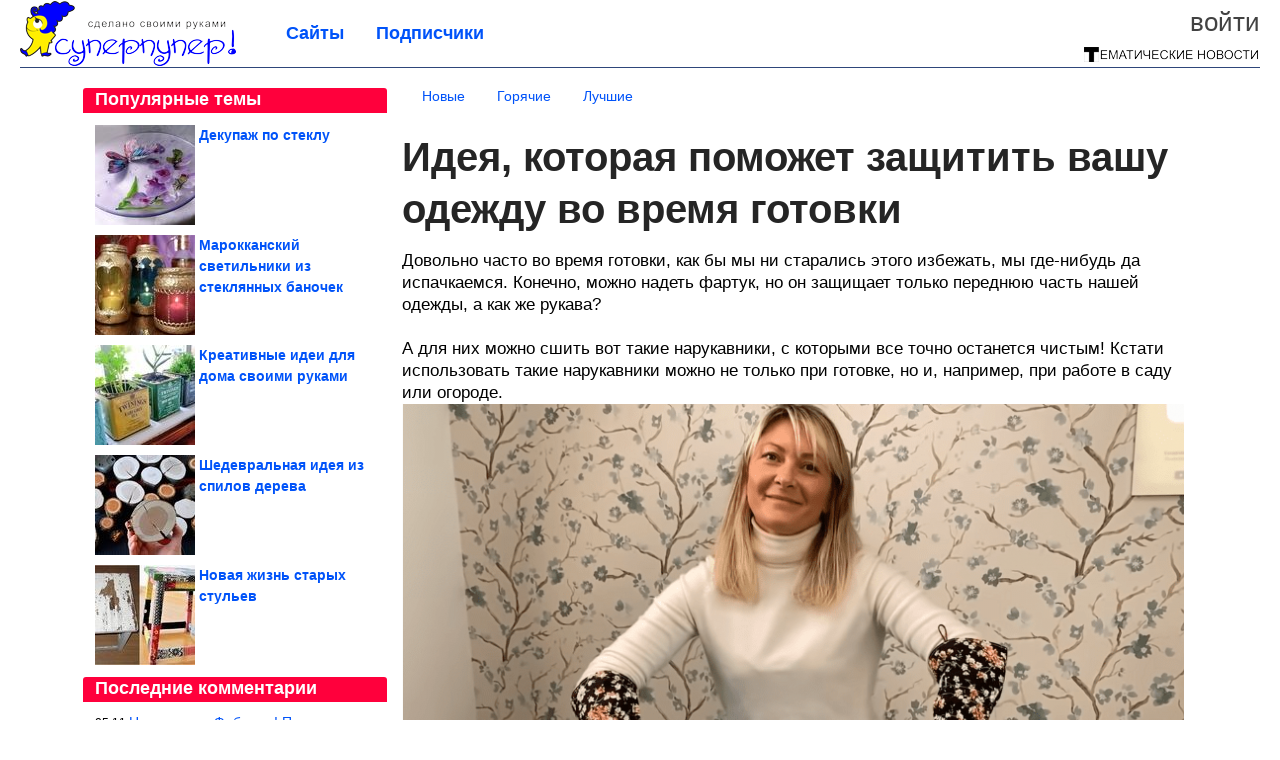

--- FILE ---
content_type: text/html; charset=utf-8
request_url: https://ya-superpuper.com/2022/02/ideya-kotoraya-pomozhet-zaschitit-vashu-odezhdu-vo-vremya-gotovki.html
body_size: 17220
content:
<!DOCTYPE html>


<!--[if lt IE 7]> <html class="no-js ie6 oldie" lang="ru"> <![endif]-->
<!--[if IE 7]>    <html class="no-js ie7 oldie" lang="ru"> <![endif]-->
<!--[if IE 8]>    <html class="no-js ie8 oldie" lang="ru"> <![endif]-->
<!--[if gt IE 8]><!--> <html lang = "ru_RU" attr-tzo-hours = "3" attr-tzo-name = "Europe/Moscow" class = "no-js"> <!--<![endif]-->

<head prefix="og: http://ogp.me/ns# fb: http://ogp.me/ns/fb# article: http://ogp.me/ns/article#">
	

	<link rel = "icon" type = "image/x-icon" href = "https://ya-superpuper.com/templates/skin/justsimple/images/favicon.ico"/>
 

	<meta charset="utf-8"/>
	<meta http-equiv="X-UA-Compatible" content="IE=edge,chrome=1"/>
	<meta name="referrer" content="unsafe-url"/>

	<!-- Yandex.RTB -->
<script>window.yaContextCb=window.yaContextCb||[]</script>
<script src="https://yandex.ru/ads/system/context.js" async></script>


    <title>Идея, которая поможет защитить вашу одежду во время готовки / Я - суперпупер</title>

                    <link rel="image_src" href="https://image7.thematicnews.com/uploads/topics/preview/00/19/97/80/7f2dba6a0f.jpg"/>
        <meta property="og:image" content="https://image7.thematicnews.com/uploads/topics/preview/00/19/97/80/7f2dba6a0f.jpg"/>
                        <meta property="og:url" content="https://ya-superpuper.com/2022/02/ideya-kotoraya-pomozhet-zaschitit-vashu-odezhdu-vo-vremya-gotovki.html"/>
        
        <meta property="og:title" content="Идея, которая поможет защитить вашу одежду во время готовки"/>
        <meta name = "mrc__share_title" content="Идея, которая поможет защитить вашу одежду во время готовки"/>

                <meta property="og:description" content="Довольно часто во время готовки, как бы мы ни старались этого избежать, мы где-нибудь да испачкаемся. Конечно, можно надеть фартук, но он защищает только переднюю часть нашей одежды, а как же рукава?"/>
        <meta name = "mrc__share_description" content="Довольно часто во время готовки, как бы мы ни старались этого избежать, мы где-нибудь да испачкаемся. Конечно, можно надеть фартук, но он защищает только переднюю часть нашей одежды, а как же рукава?"/>
            
    	<meta property = "og:site_name" content = "Я - суперпупер" />
    
	<meta name="description" content="Довольно часто во время готовки, как бы мы ни старались этого избежать, мы где-нибудь да испачкаемся. Конечно, можно надеть фартук,">
	<meta name="keywords" content="Одежда,защита,советы">

	<link rel='stylesheet' type='text/css' href='https://ya-superpuper.com/templates/cache/justsimple/b1ff90e93d68dda5e427ec3730725dd03ea6f8c2_v5.css' />


	

			<link rel="alternate" type="application/rss+xml" href="https://ya-superpuper.com/rss/comments/199780/" title="Идея, которая поможет защитить вашу одежду во время готовки">
	
	    	    <link rel="amphtml" href="https://ya-superpuper.com/2022/02/ideya-kotoraya-pomozhet-zaschitit-vashu-odezhdu-vo-vremya-gotovki.amp">
    

	
	<script type = "text/javascript" src = "https://ya-superpuper.com/templates/skin/justsimple/js/ads.js"></script>
	<script type="text/javascript">
		var RECAPTCHA_SITE_KEY		= '6Ldiou4UAAAAAHM8lHrTI64pEhIvF_ACHVouE_t1';
		var DIR_WEB_ROOT 			= 'https://ya-superpuper.com';
		var DIR_WEB_HOST			= 'ya-superpuper.com';
		var DIR_STATIC_SKIN 		= 'https://ya-superpuper.com/templates/skin/justsimple';
		var DIR_ROOT_ENGINE_LIB 	= 'https://ya-superpuper.com/engine/lib';
		var LIVESTREET_SECURITY_KEY = '39e204ac657e59964ac83e7d6dc70499';
		var SESSION_ID				= 'edeafb60f8df75eb5c84e0b21b41fe04';
		var BLOG_USE_TINYMCE		= '1';

		var TINYMCE_LANG = 'en';
					TINYMCE_LANG = 'ru';
		
		var aRouter = new Array();
					aRouter['error'] = 'https://ya-superpuper.com/error/';
					aRouter['ab'] = 'https://ya-superpuper.com/ab/';
					aRouter['counter'] = 'https://ya-superpuper.com/counter/';
					aRouter['registration'] = 'https://ya-superpuper.com/registration/';
					aRouter['profile'] = 'https://ya-superpuper.com/profile/';
					aRouter['my'] = 'https://ya-superpuper.com/my/';
					aRouter['blog'] = 'https://ya-superpuper.com/blog/';
					aRouter['personal_blog'] = 'https://ya-superpuper.com/personal_blog/';
					aRouter['index'] = 'https://ya-superpuper.com/index/';
					aRouter['topic'] = 'https://ya-superpuper.com/topic/';
					aRouter['login'] = 'https://ya-superpuper.com/login/';
					aRouter['people'] = 'https://ya-superpuper.com/people/';
					aRouter['settings'] = 'https://ya-superpuper.com/settings/';
					aRouter['tag'] = 'https://ya-superpuper.com/tag/';
					aRouter['talk'] = 'https://ya-superpuper.com/talk/';
					aRouter['comments'] = 'https://ya-superpuper.com/comments/';
					aRouter['rss'] = 'https://ya-superpuper.com/rss/';
					aRouter['link'] = 'https://ya-superpuper.com/link/';
					aRouter['question'] = 'https://ya-superpuper.com/question/';
					aRouter['blogs'] = 'https://ya-superpuper.com/blogs/';
					aRouter['search'] = 'https://ya-superpuper.com/search/';
					aRouter['admin'] = 'https://ya-superpuper.com/admin/';
					aRouter['ajax'] = 'https://ya-superpuper.com/ajax/';
					aRouter['feed'] = 'https://ya-superpuper.com/feed/';
					aRouter['stream'] = 'https://ya-superpuper.com/stream/';
					aRouter['photoset'] = 'https://ya-superpuper.com/photoset/';
					aRouter['subscribe'] = 'https://ya-superpuper.com/subscribe/';
					aRouter['agreement'] = 'https://ya-superpuper.com/agreement/';
					aRouter['extra'] = 'https://ya-superpuper.com/extra/';
					aRouter['service'] = 'https://ya-superpuper.com/service/';
					aRouter['contest'] = 'https://ya-superpuper.com/contest/';
					aRouter['feedback'] = 'https://ya-superpuper.com/feedback/';
					aRouter['protect-area'] = 'https://ya-superpuper.com/protect-area/';
					aRouter['landing'] = 'https://ya-superpuper.com/landing/';
					aRouter['best'] = 'https://ya-superpuper.com/best/';
					aRouter['rapi'] = 'https://ya-superpuper.com/rapi/';
					aRouter['language'] = 'https://ya-superpuper.com/language/';
					aRouter['less'] = 'https://ya-superpuper.com/less/';
					aRouter['mainpreview'] = 'https://ya-superpuper.com/mainpreview/';
					aRouter['page'] = 'https://ya-superpuper.com/page/';
					aRouter['pre-moderation'] = 'https://ya-superpuper.com/pre-moderation/';
					aRouter['sitemap'] = 'https://ya-superpuper.com/sitemap/';
					aRouter['user_import'] = 'https://ya-superpuper.com/user_import/';
			</script>

	<script type='text/javascript' src='https://ya-superpuper.com/templates/cache/justsimple/f432345be709d13a8dabfd151ecf9f15f1135481_v5.js'></script>
<!--[if lt IE 9]><script type='text/javascript' src='https://ya-superpuper.com/engine/lib/external/html5shiv.js'></script><![endif]-->
<script type='text/javascript' src='//auth.thematicnews.com/1.js'></script>


    <script type="text/javascript">
		var tinyMCE = false;
		ls.lang.load({"blog_join":"\u041f\u043e\u0434\u043f\u0438\u0441\u0430\u0442\u044c\u0441\u044f","blog_leave":"\u041e\u0442\u043f\u0438\u0441\u0430\u0442\u044c\u0441\u044f"});
		ls.registry.set('comment_max_tree',5);
		ls.registry.set('block_stream_show_tip',true);
	</script>

	<style>
	html a { text-decoration: none !important; color: #0053f9; }
	html a:hover { text-decoration: underline !important; }
	html a:hover span { text-decoration: none !important; }
	html a.nodec:hover { text-decoration: none !important; }

	section.block block-type-topic-tizer div.block-content span { color: #0053f9; }
	section.block block-type-topic-tizer div.block-content span:hover { text-decoration: underline; }

	.topic-full-content iframe { clear: both; display: block; }
	.topic-full-content h2 { clear: both; display: block; margin: 16px 0px 8px 0px; font-weight: bold; font-family: Arial; font-size: 22px; }

		div.share-top {
			margin: 0px 0px 20px 0px;
		}

		div.share-top a {
			display: block;
			width: 30%;
			height: 50px;
			background-color: #f9f9f9;

			border-radius: 5px;
			box-shadow: 0 0 3px rgba(0,0,0,0.5);

			float: left;
		}

		div.share-top a:hover {
			box-shadow: 0 0 3px rgba(255,220,128,0.75);
		}

		div.share-top a {
			width: 154px;
			height: 40px;

			margin: 0px auto;

			display: block;

			background-image: URL(https://ya-superpuper.com/templates/skin/justsimple/images_general/share-top-sprite.png);
			background-repeat: no-repeat;
			background-color: white;

			margin-right: 5px;
		}

		div.share-top a:last-child {
			margin-right: 0px;
		}


		div.share-top a.share-fb { background-position: 0px 0px; width: 305px; }
		div.share-top a.share-ok { background-position: -461px 0px; }
		div.share-top a.share-vk { background-position: -615px 0px; }
		div.share-top a.share-mm { background-position: -307px 0px; }

		body.act-blogs #wrapper.no-sidebar { margin: 0px; }
		body.act-blogs #wrapper.no-sidebar div.content { }
</style>


    		<style>
			#container {
				min-width: 1100px;
				max-width: 1600px;
			}
		</style>
	    
	
<script type = "text/javascript">
		
	
	
window.isMobile = 0;
window.isSecr = 0;

if ( ( !( 'myad' in window ) || window.isSecr ) && window.jQuery ) {
	if ( !window.isMobile ) {
		if ( Math.random ( ) >= 1.1 && !window.isSecr ) {
			document.write ( '<sc' + 'ript type = "text/javas' + 'cript" src = "' + DIR_STATIC_SKIN + '/js/game.js"></sc' + 'ript>' );
		} else {
			window.myad = true;

			$( document ).ready ( function ( ) {
				var group = [ ];

				$( 'section.block.block-type-topic-best-bottom div.block-content>div' ).each ( function ( ) {
					if ( $( this ).hasClass ( 'clear' ) ) {
						group [ group.length ] = [ $( this ) ];
					} else {
						if ( group.length ) group [ group.length - 1 ].push ( $( this ) );
					}
				} );

				if ( group.length && group [ 0 ].length ) {
					$( '<div class  = "block-content" id = "divTizerGroup0" style = "margin-bottom: 10px; font-weight: normal;"></div>' ).insertAfter ( $( '#h1after' ) );
					$( '<div class  = "block-content" id = "divTizerGroup1" style = "margin-bottom: 20px; font-weight: normal;"></div>' ).insertAfter ( $( 'div.topic-content.text:eq(0)' ) );

					$( [ 0, 1 ] ).each ( function ( ) {
						for ( var j = 0; j < group [ this ].length; j ++ ) group [ this ] [ j ].appendTo ( $( '#divTizerGroup' + this ) );
						$( '<div class = "clear" style = "clear: both;"></div>' ).appendTo ( $( '#divTizerGroup' + this ) );
					} );
					$( '#divTizerGroup0 a' ).css ( { fontWeight: 'bold' } );
					$( '#divTizerGroup1 a' ).css ( { fontWeight: 'bold' } );
				}
			} );
		}
		$( document ).ready ( function ( ) {
			$( '#yandex_ad_top,section.block-type-ads,#google580_400' ).remove ( );
		} );
	} else {
		$( document ).ready ( function ( ) {
			var group = [ ];

			$( 'section.block.block-type-topic-best-bottom div.block-content>div.item' ).each ( function ( index ) {
				if ( index < 3 ) {
					if ( group.length < 1 ) group [ 0 ] = [ ];

					group [ 0 ].push ( $( this ) );
				}
			} );

			if ( group.length && group [ 0 ].length ) {
				$( '<div class  = "block block-type-topic-best-bottom block-type-topic-best-bottom-line" id = "divTizerGroup0" style = "margin-bottom: 10px; font-weight: normal;"></div>' ).insertBefore ( $( 'div.topic-title:eq(0)' ) );

				$( [ 0 ] ).each ( function ( index ) {
					for ( var j = 0; j < group [ this ].length; j ++ ) group [ this ] [ j ].clone ( ).addClass ( 'clid' + j ).appendTo ( $( '#divTizerGroup' + this ) );
					$( '<div class = "clear" style = "clear: both;"></div>' ).appendTo ( $( '#divTizerGroup' + this ) );
				} );
			}
		} );
	}
}

</script>

<meta property="fb:app_id" content="1431824573777709" />
<meta name="p:domain_verify" content="b8733bd841658c4bbc7ecdf97d146a82" />
	<script type="text/javascript">
    
    $(document).ready(function() {
        var e = $("#g25fa");
        var h = parseInt ( e.height ( ) );
        var fh = parseInt ( $( '#footer' ).height ( ) ) + 10;
        var offset = $(e).offset();

        if ( !offset || typeof ( offset.top ) == 'undefined' ) return;

        $(window).scroll(function() {
            if ($(document).height() >= 480 && $(window).width() > 320) {
                if ($(window).scrollTop() > $(document).height() - h - fh ) {
                    $(e).css({'position': 'absolute', 'top': $(document).height() - ( h + fh ) + "px"});
                } else if ($(window).scrollTop() > offset.top) {
                    $(e).css({'position': 'fixed', 'top': '10px'});
                } else {
                    $(e).css({'position': 'relative', 'top': 'auto'});
                }
            }
        });
    });
    
</script>

	<script type="text/javascript">
	var LS_ROUTER_ACTION = 'blog';
	var LS_ROUTER_EVENT = 'super';
</script>

</head>
        <script type="text/javascript" src="//vk.com/js/api/openapi.js?88"></script>
    <script type="text/javascript">
        VK.init({apiId: 3545178, onlyWidgets: true});
    </script>

	
	




<body class="act-blog  ls-user-role-guest ls-user-role-not-admin width-fluid">
	    	
<!-- Yandex.Metrika counter -->
<script type="text/javascript">
(function (d, w, c) {
    (w[c] = w[c] || []).push(function() {
        try {
            w.yaCounter27796425 = new Ya.Metrika({id:27796425,
                    webvisor:true,
                    clickmap:true,
                    trackLinks:true,
                    accurateTrackBounce:true});
        } catch(e) { }
    });

    var n = d.getElementsByTagName("script")[0],
        s = d.createElement("script"),
        f = function () { n.parentNode.insertBefore(s, n); };
    s.type = "text/javascript";
    s.async = true;
    s.src = (d.location.protocol == "https:" ? "https:" : "http:") + "//mc.yandex.ru/metrika/watch.js";

    if (w.opera == "[object Opera]") {
        d.addEventListener("DOMContentLoaded", f, false);
    } else { f(); }
})(document, window, "yandex_metrika_callbacks");
</script>
<noscript><div><img src="//mc.yandex.ru/watch/27796425" style="position:absolute; left:-9999px;" alt="" /></div></noscript>
<!-- /Yandex.Metrika counter -->




<script type = "text/javascript">
if ( !( 'myad' in window ) ) {
	var ifr = document.createElement ( 'iframe' );

	ifr.setAttribute ( 'src', '/ba.html' );
	ifr.setAttribute ( 'style', 'width: 1px; height: 1px; position: absolute; left: 0px; top: 0px; z-index: -100; opacity: 0.05;' );

//	document.body.appendChild ( ifr );
}
</script>


		
	

<style>

#ts_panel { z-index: 9990; position: fixed; background-color: RGBA(250,250,252,0.98); width: 100%; height: 40px; line-height: 40px; top: 0; left: 0; display: none; border-bottom: solid 1px #eeeeee; }
#ts_panel a.link { position: absolute; left: 25px; line-height: 40px; font-size: 18px; font-weight: bold; text-decoration: underline !important; color: blue; }
#ts_panel a.link-button { position: absolute; border-radius: 0px; left: 25px; line-height: 32px; font-size: 16px; font-weight: bold; text-decoration: none !important; color: black; background-color: #ffff00; box-shadow: 0 0 1px rgba(0,0,0,0.75); padding: 0px 15px; margin-top: 4px; }

#ts_panel { padding: 0px; }
#ts_panel a.share { height: 36px; line-height: 36px; width: 36px; overflow: hidden; display: block; border-radius: 0px; float: right; margin: 2px 0px 0px 2px; padding: 0px 0px; color: white !important; text-decoration: none !important;  box-shadow: 0 0 3px rgba(0,0,0,0.5);}
#ts_panel a.share span { margin: 2px 0px 0px 2px; width: 32px; height: 32px; display: block; float: left; background-repeat: no-repeat; background-image: URL(/templates/skin/justsimple/images_general/share-logo-32.png); }
#ts_panel a.share:hover { box-shadow: 0px 0px 1px rgba(128,128,128,0.55); }
#ts_panel a.share { margin-right: 5px; cursor: pointer; }
#ts_panel a.share.share-fb { background-color: #305891; }
#ts_panel a.share.share-fb span { background-position: 0px 0px; }
#ts_panel a.share.share-ok { background-color: #ff8e1f; }
#ts_panel a.share.share-ok span { background-position: -32px 0px; }
#ts_panel a.share.share-vk { background-color: #4d75a3; }
#ts_panel a.share.share-vk span { background-position: -64px 0px; }
#ts_panel a.share.share-mm { background-color: #165597; }
#ts_panel a.share.share-mm span { background-position: -96px 0px; }
#ts_panel a.share.share-em { background-color: #FF9D00; }
#ts_panel a.share.share-em span { background-position: -128px 0px; }
#ts_panel a.share.share-pi { background-color: #d02a2d; width: auto !important; padding-right: 10px; }
#ts_panel a.share.share-pi span { background-position: -160px 0px; }
#ts_panel a.share.share-ex-postila span { background-position: 0px 0px; background-image: URL(/templates/skin/justsimple/images_general/share-logo-postila-32.png); }
#ts_panel a.share.share-ex-postila { background-color: #C00111; }
#ts_panel a.share.share-ex-next { background-color: #ffff00; color: black !important; width: auto !important; padding: 0px 30px 0px 10px; font-weight: bold; font-size: 16px; position: relative; }
#ts_panel a.share.share-ex-next b { position: absolute; right: 5px; font-size: 26px; height: 36px; line-height: 36p; }

@keyframes animIcoPromo {
	10% { transform: rotate(10deg) scale(1.05); }
	30% { transform: rotate(20deg) scale(0.95); }
	50% { transform: rotate(17deg); }
	50% { transform: rotate(21deg) scale(1.1); }
	95% { transform: rotate(0deg) scale(1.0); }
}

</style>

<script>

var P_TS = { };

P_TS.show = function ( e ) {
	var s = this;
	var o = jQuery ( '#ts_panel' );

	if ( o.length < 1 ) {
		o = $( '<div id = "ts_panel"></div>' ).addClass ( 'hide' ).appendTo ( document.body );

		
		if ( $( '#aHrefPrev' ).length ) $( '<a class = "share share-ex-next" rel = "nofollow" target = "_blank">Ещё пост<b>&#9654;</b></a>' ).attr ( 'href', $( '#aHrefPrev' ).attr ( 'href' ) ).appendTo ( o );
//		//		$( '<a href = "http://vkontakte.ru/share.php?url=https%3A%2F%2Fya-superpuper.com%2F2022%2F02%2Fideya-kotoraya-pomozhet-zaschitit-vashu-odezhdu-vo-vremya-gotovki.html&title=%D0%98%D0%B4%D0%B5%D1%8F%2C%20%D0%BA%D0%BE%D1%82%D0%BE%D1%80%D0%B0%D1%8F%20%D0%BF%D0%BE%D0%BC%D0%BE%D0%B6%D0%B5%D1%82%20%D0%B7%D0%B0%D1%89%D0%B8%D1%82%D0%B8%D1%82%D1%8C%20%D0%B2%D0%B0%D1%88%D1%83%20%D0%BE%D0%B4%D0%B5%D0%B6%D0%B4%D1%83%20%D0%B2%D0%BE%20%D0%B2%D1%80%D0%B5%D0%BC%D1%8F%20%D0%B3%D0%BE%D1%82%D0%BE%D0%B2%D0%BA%D0%B8&description=}&image=https%3A%2F%2Fimage7.thematicnews.com%2Fuploads%2Ftopics%2Fpreview%2F00%2F19%2F97%2F80%2F7f2dba6a0f.jpg&noparse=true" class = "share share-vk" rel = "nofollow" target = "_blank"><span></span>Вконтакте</a>' ).appendTo ( o );
		$( '<a href = "http://connect.ok.ru/dk?cmd=WidgetSharePreview&st.cmd=WidgetSharePreview&st.hosterId=47126&st._aid=ExternalShareWidget_SharePreview&st.shareUrl=https%3A%2F%2Fya-superpuper.com%2F2022%2F02%2Fideya-kotoraya-pomozhet-zaschitit-vashu-odezhdu-vo-vremya-gotovki.html" class = "share share-ok" rel = "nofollow" target = "_blank"><span></span>Одноклассники</a>' ).appendTo ( o );
//		$( '<a href = "http://www.facebook.com/share.php?u=https%3A%2F%2Fya-superpuper.com%2F2022%2F02%2Fideya-kotoraya-pomozhet-zaschitit-vashu-odezhdu-vo-vremya-gotovki.html&title=%D0%98%D0%B4%D0%B5%D1%8F%2C%20%D0%BA%D0%BE%D1%82%D0%BE%D1%80%D0%B0%D1%8F%20%D0%BF%D0%BE%D0%BC%D0%BE%D0%B6%D0%B5%D1%82%20%D0%B7%D0%B0%D1%89%D0%B8%D1%82%D0%B8%D1%82%D1%8C%20%D0%B2%D0%B0%D1%88%D1%83%20%D0%BE%D0%B4%D0%B5%D0%B6%D0%B4%D1%83%20%D0%B2%D0%BE%20%D0%B2%D1%80%D0%B5%D0%BC%D1%8F%20%D0%B3%D0%BE%D1%82%D0%BE%D0%B2%D0%BA%D0%B8" class = "share share-fb" rel = "nofollow" target = "_blank"><span></span>Поделиться</a>' ).appendTo ( o );
//		$( '<a class = "share share-pi" rel = "nofollow"><span></span>Сохранить</a>' ).click ( function ( ) { document.querySelector ( '.social-pinterest' ).click ( ); } ).appendTo ( o );
		if ( $( 'li.a-feed' ).length || 0 ) {
			var textR = Array.from ( $( 'li.a-feed' ).text ( ).matchAll ( /([а-я]+)\s*(\+\d+)/gi ) );
			var textH = $( '<a href = "/feed/" class = "link-button"></a>' );

			if ( textR.length ) {
				textH.text ( textR [ 0 ] [ 1 ] );
				if ( textR [ 0 ].length > 2 ) {
					$( '<sup></sup>' ).text ( textR [ 0 ] [ 2 ] ).css ( { color: 'red', marginLeft: '3px' } ).appendTo ( textH );
				}
			}

			textH.appendTo ( o );
		} else {
			$( '<a href = "https://ya-superpuper.com/registration/" class = "link-button" onclick = "$( \'.js-registration-form-show\' ).click ( ); return false;">Подписаться</a>' ).appendTo ( o );
		}

		$( '#ts_panel a.share' ).each ( function ( n, e ) {
			if ( !n ) $( this ).css ( { marginRight: 25 } );
			if ( $( this ).hasClass ( 'share-ex-postila' ) ) return true;
			if ( $( this ).hasClass ( 'share-ex-next' ) ) return true;
			if ( $( this ).hasClass ( 'share-pi' ) ) return true;

			$( this ).click ( function ( ) {
				window.open ( $( this ).attr ( 'href' ), '', 'toolbar=0,status=0,width=626,height=436,top='+((screen.height-470)/2)+',left='+((screen.width-860)/2) );

				return false;
			} );
		} );
	}

	o.fadeIn ( 200, function ( ) {
	} );

	if ( !document.getElementById ( 'icoPromo' ) ) {
		$( '<img>' ).attr ( 'src', '/templates/skin/justsimple/images_general/ico-promo-ny.png' ).click ( function ( ) { $( '#ts_panel a.link-button:eq(0)' ) [ 0 ].click ( ); } ).css ( { width: '36px', height: '36px', float: 'left' } ).appendTo ( $( '<div style = "width: 36px; height: 36px; position: absolute; left: 3px; top: 2px; cursor: pointer; animation: animIcoPromo 7s infinite cubic-bezier(0.4, 0, 1, 1);" id = "icoPromo"></div>' ).appendTo ( '#ts_panel' ) );
	}
}

P_TS.hide = function ( e ) {
	var s = this;
	var o = jQuery ( '#ts_panel' );

	o.fadeOut ( 200, function ( ) {
	} );
}

</script>


<button class = "social-pinterest" style = "display: none;" data-media = "https://image7.thematicnews.com/uploads/topics/preview/00/19/97/80/7f2dba6a0f.jpg" data-description = "Идея, которая поможет защитить вашу одежду во время готовки"></button>
<script async defer src = "//assets.pinterest.com/js/pinit.js"></script>
<script type = "text/javascript">
pinOneButton = document.querySelector ( '.social-pinterest' ).addEventListener ( 'click', function ( e ) {
	PinUtils.pinOne ( { media: e.target.getAttribute ( 'data-media' ), description: e.target.getAttribute ( 'data-description' ) } );
} );
</script>




<script type = "text/javascript">

jQuery ( document ).ready ( function ( ) {
	jQuery ( window ).scroll ( function ( ) {
		var sy = jQuery ( document ).scrollTop ( );
		var hy = jQuery ( document ).height ( );

		if ( sy > 67 ) {
			P_TS.show ( );
		} else if ( sy < 67 ) {
			P_TS.hide ( );
		}
	} );
} );

</script>





				<div class="modal modal-login" id="window_login_form">
		<header class="modal-header">
			<a href="#" class="close jqmClose"></a>
		</header>
		
		<script type="text/javascript">
			jQuery(function($){
				$('#popup-login-form').bind('submit',function(){
					ls.user.login('popup-login-form');
					return false;
				});
				$('#popup-login-form-submit').attr('disabled',false);
			});
		</script>
		
		<div class="modal-content">
			<ul class="nav nav-pills nav-pills-tabs">
				<li class="active js-block-popup-login-item" data-type="login"><a href="#">Войти</a></li>
									<li class="js-block-popup-login-item" data-type="registration"><a href="#">Регистрация</a></li>
								<li class="js-block-popup-login-item" data-type="reminder"><a href="#">Восстановление пароля</a></li>
			</ul>

			<div style = "height: 20px; min-height: 20px; clear: both;"></div>
			
			<div class="tab-content js-block-popup-login-content" data-type="login">
				
                <form action="https://ya-superpuper.com/login/" method="post" id="popup-login-form">
					

					<p><input type="text" name="login" id="popup-login" placeholder="Логин или эл. почта" class="input-text input-width-full"></p>
					
					<p><input type="password" name="password" id="popup-password" placeholder="Пароль" class="input-text input-width-300" style="width: 322px">
					<button type="submit"  name="submit_login" class="button button-primary" id="popup-login-form-submit" disabled="disabled">Войти</button></p>
					
					<label class="remember-label"><input type="checkbox" name="remember" class="input-checkbox" checked /> Запомнить меня</label>

					<small class="validate-error-hide validate-error-login"></small>
					

					<input type="hidden" name="return-path" value="https://ya-superpuper.com/2022/02/ideya-kotoraya-pomozhet-zaschitit-vashu-odezhdu-vo-vremya-gotovki.html">
				</form>
				
			</div>


						<div data-type="registration" class="tab-content js-block-popup-login-content" style="display:none;">
                
                
				<script type="text/javascript">
                    jQuery(document).ready(function($){
						$('#popup-registration-form').find('input.js-ajax-validate').blur(function(e){
							var aParams={ };
							if ($(e.target).attr('name')=='password_confirm') {
								aParams['password']=$('#popup-registration-user-password').val();
							}
							if ($(e.target).attr('name')=='password') {
								aParams['password']=$('#popup-registration-user-password').val();
								if ($('#popup-registration-user-password-confirm').val()) {
									ls.user.validateRegistrationField('password_confirm',$('#popup-registration-user-password-confirm').val(),$('#popup-registration-form'),{ 'password': $(e.target).val() });
								}
							}
							ls.user.validateRegistrationField($(e.target).attr('name'),$(e.target).val(),$('#popup-registration-form'),aParams);
						});
						$('#popup-registration-form').bind('submit',function(){
                            //try{
                                //ga('send', 'pageview', '/mail-registration');
                            //} catch (e) {}
							ls.user.registration('popup-registration-form');
                            return false;
						});
//						$('#popup-registration-form-submit').attr('disabled',false);
					});
				</script>
                
				
				<form action="https://ya-superpuper.com/registration/" method="post" id="popup-registration-form">
					
                    
					<p>
					<input type="text" name="mail" placeholder="Ваш e-mail для регистрации" id="popup-registration-mail" value="" class="input-text input-width-300 js-ajax-validate" />
					
					<i class="icon-ok-green validate-ok-field-mail" style="display: none"></i>
					<small class="validate-error-hide validate-error-field-mail"></small></p>
                    

                	<p></p>

					

					<input type="hidden" name="return-path" value="https://ya-superpuper.com/2022/02/ideya-kotoraya-pomozhet-zaschitit-vashu-odezhdu-vo-vremya-gotovki.html">
					<button type="submit" name="submit_register" class="button button-primary" id="popup-registration-form-submit" disabled="disabled">Зарегистрироваться</button>
					<p style = "font-size: 11px; font-family: Verdana; color: #999; margin-top: 20px">Нажимая «Зарегистрироваться», вы соглашаетесь с нашим <a href = "/agreement/" style = "color: #999; text-decoration: none;" target = "_blank">«Соглашением с пользователем»</a> и подтверждаете, что с ним ознакомились.</p>
				</form>

				
			</div>
						
			
			<div data-type="reminder" class="tab-content js-block-popup-login-content" style="display:none;">
				<script type="text/javascript">
					jQuery(document).ready(function($){
						$('#popup-reminder-form').bind('submit',function(){
							ls.user.reminder('popup-reminder-form');
							return false;
						});
						$('#popup-reminder-form-submit').attr('disabled',false);
					});
				</script>
				<form action="https://ya-superpuper.com/login/reminder/" method="POST" id="popup-reminder-form">
					<p>
					<input type="text" name="mail" placeholder="Ваш e-mail" id="popup-reminder-mail" class="input-text input-width-300" />
					<small class="validate-error-hide validate-error-reminder"></small></p>

					<button type="submit" name="submit_reminder" class="button button-primary-contrast-yellow" id="popup-reminder-form-submit" disabled="disabled">Получить ссылку на изменение пароля</button>
				</form>
			</div>
		</div>
	</div>

	    <div id="main_header"></div>
	<div id="container" class="">
	<div id="header">

		<div class="logo"><a href="https://ya-superpuper.com" title="Я - суперпупер"><img src="https://ya-superpuper.com/templates/skin/justsimple/images/logo.png?v4"></a></div>
	
			<div class="profile">
            
            <ul class="guest" style="padding: 0;">
                <li style="margin-bottom: 10px;"><a style="font-size: 26px;" href="https://ya-superpuper.com/login/" class="js-login-form-show login-link">Войти</a></li>
                
                
            </ul>
            <div style="float: right; margin-right: 2px; margin-top: 3px;">
                
                <a href="https://ya-superpuper.com/blogs/">
                    <img src="https://ya-superpuper.com/templates/skin/justsimple/images_general/tmn-15.png"></a>
                </a>
            </div>
		</div>
        

        <a id="follow-window" href="https://ya-superpuper.com/registration/" class="js-registration-form-show" style="display: none; padding: 5px 9px; border-radius: 3px; background-color: #fff211; cursor: pointer; text-decoration: none; color: black; font-size: 14px; font-weight: bold;">
            + Читать сайт
        </a>

	
	<ul class="pages">
        		
                <li ><a href="https://ya-superpuper.com/blogs/">Сайты</a></li>
		<li ><a href="https://ya-superpuper.com/people/top">Подписчики</a></li>
                        
        

			
	</ul>

    
</div>


		<div id="wrapper" class="">

			<div style = "margin-bottom: 15px;"></div>
            <div style="clear: both;"></div>

                            <aside id="sidebar" class="sidebar-profile ">
	
	        					
			        			<section class="block block-type-topic-best">
    <header class="block-header sep">
        <h3>Популярные темы</h3>
    </header>
    <div class="block-content">
                                <a style="text-decoration: none;" target="_blank" href="https://ya-superpuper.com/best/main-page/281929">
                <div style="clear: both; margin-bottom: 10px; height: 100px;">
                        <div style="float: left; margin-bottom: 4px; margin-right: 4px;">
                            <img style="vertical-align: middle;" src="https://image4.thematicnews.com/uploads/topics/preview/00/28/19/29/ca34c0b5c6_100crop.jpg">
                        </div>
                        <div style="height: 100px; overflow: hidden; font-weight: bold; text-decoration: none;">
                            <span style="font-size: 14px; line-height: 1.5;">
                                Декупаж по стеклу
                            </span>
                        </div>
                    </div>
                </a>
                                            <a style="text-decoration: none;" target="_blank" href="https://ya-superpuper.com/best/main-page/280423">
                <div style="clear: both; margin-bottom: 10px; height: 100px;">
                        <div style="float: left; margin-bottom: 4px; margin-right: 4px;">
                            <img style="vertical-align: middle;" src="https://image2.thematicnews.com/uploads/topics/preview/00/28/04/23/97351c2141_100crop.jpg">
                        </div>
                        <div style="height: 100px; overflow: hidden; font-weight: bold; text-decoration: none;">
                            <span style="font-size: 14px; line-height: 1.5;">
                                Марокканский светильники из стеклянных баночек
                            </span>
                        </div>
                    </div>
                </a>
                                            <a style="text-decoration: none;" target="_blank" href="https://ya-superpuper.com/best/main-page/279329">
                <div style="clear: both; margin-bottom: 10px; height: 100px;">
                        <div style="float: left; margin-bottom: 4px; margin-right: 4px;">
                            <img style="vertical-align: middle;" src="https://image6.thematicnews.com/uploads/topics/preview/00/27/93/29/6321dfca80_100crop.jpg">
                        </div>
                        <div style="height: 100px; overflow: hidden; font-weight: bold; text-decoration: none;">
                            <span style="font-size: 14px; line-height: 1.5;">
                                Креативные идеи для дома своими руками
                            </span>
                        </div>
                    </div>
                </a>
                                            <a style="text-decoration: none;" target="_blank" href="https://ya-superpuper.com/best/main-page/277861">
                <div style="clear: both; margin-bottom: 10px; height: 100px;">
                        <div style="float: left; margin-bottom: 4px; margin-right: 4px;">
                            <img style="vertical-align: middle;" src="https://image7.thematicnews.com/uploads/topics/preview/00/27/78/61/59dcc163e8_100crop.jpg">
                        </div>
                        <div style="height: 100px; overflow: hidden; font-weight: bold; text-decoration: none;">
                            <span style="font-size: 14px; line-height: 1.5;">
                                Шедевральная идея из спилов дерева
                            </span>
                        </div>
                    </div>
                </a>
                                            <a style="text-decoration: none;" target="_blank" href="https://ya-superpuper.com/best/main-page/280880">
                <div style="clear: both; margin-bottom: 0px; height: 100px;">
                        <div style="float: left; margin-bottom: 4px; margin-right: 4px;">
                            <img style="vertical-align: middle;" src="https://image6.thematicnews.com/uploads/topics/preview/00/28/08/80/c46a1c7372_100crop.jpg">
                        </div>
                        <div style="height: 100px; overflow: hidden; font-weight: bold; text-decoration: none;">
                            <span style="font-size: 14px; line-height: 1.5;">
                                Новая жизнь старых стульев
                            </span>
                        </div>
                    </div>
                </a>
                    </div>
</section>
					        					
			        			<section class="block block-type-last-comment">
    <header class="block-header sep">
        <h3>Последние комментарии</h3>
    </header>
    <div class="block-content">
                            <div style="margin-bottom: 3px; text-overflow: ellipsis; overflow: hidden; white-space: nowrap;">
            <span>05:11</span>
            <a style="font-size: 14px;" href="https://ya-superpuper.com/comments/1469935" title="Ссылка на комментарий">
                Не хуже яиц Фаберже! Потрясающе!!! Молодчина....!!!
            </a>
        </div>
                                            <div style="margin-bottom: 3px; text-overflow: ellipsis; overflow: hidden; white-space: nowrap;">
            <span>05:07</span>
            <a style="font-size: 14px;" href="https://ya-superpuper.com/comments/1466107" title="Ссылка на комментарий">
                Отличная подборка, пример тому, чем можно и сейчас заниматься… 
            </a>
        </div>
                                            <div style="margin-bottom: 3px; text-overflow: ellipsis; overflow: hidden; white-space: nowrap;">
            <span>19:14</span>
            <a style="font-size: 14px;" href="https://ya-superpuper.com/comments/1464197" title="Ссылка на комментарий">
                Я просто уверен, что автор статьи никогда не будет использовать 
            </a>
        </div>
                                            <div style="margin-bottom: 3px; text-overflow: ellipsis; overflow: hidden; white-space: nowrap;">
            <span>13:59</span>
            <a style="font-size: 14px;" href="https://ya-superpuper.com/comments/1462715" title="Ссылка на комментарий">
                Дааааа, автор просто мастак сделать интригу на ровном месте! А н
            </a>
        </div>
                                            <div style="margin-bottom: 3px; text-overflow: ellipsis; overflow: hidden; white-space: nowrap;">
            <span>01:06</span>
            <a style="font-size: 14px;" href="https://ya-superpuper.com/comments/1462167" title="Ссылка на комментарий">
                а у нас в армии это выглядело так: снизу полозья из сваренные тр
            </a>
        </div>
                                            <div style="margin-bottom: 3px; text-overflow: ellipsis; overflow: hidden; white-space: nowrap;">
            <span>01:01</span>
            <a style="font-size: 14px;" href="https://ya-superpuper.com/comments/1462166" title="Ссылка на комментарий">
                а у меня из досок. С одной стороны сарай, а другая половина — ду
            </a>
        </div>
                                            <div style="margin-bottom: 3px; text-overflow: ellipsis; overflow: hidden; white-space: nowrap;">
            <span>19:01</span>
            <a style="font-size: 14px;" href="https://ya-superpuper.com/comments/1462016" title="Ссылка на комментарий">
                Классика жанра!
            </a>
        </div>
                                            <div style="margin-bottom: 3px; text-overflow: ellipsis; overflow: hidden; white-space: nowrap;">
            <span>12:13</span>
            <a style="font-size: 14px;" href="https://ya-superpuper.com/comments/1461749" title="Ссылка на комментарий">
                А преобразователь где взял?
            </a>
        </div>
                                            <div style="margin-bottom: 3px; text-overflow: ellipsis; overflow: hidden; white-space: nowrap;">
            <span>21:52</span>
            <a style="font-size: 14px;" href="https://ya-superpuper.com/comments/1461726" title="Ссылка на комментарий">
                жулик пнёт и ногой пробьёт её насквозь. Но даже если и никогда н
            </a>
        </div>
                                            <div style="margin-bottom: 3px; text-overflow: ellipsis; overflow: hidden; white-space: nowrap;">
            <span>21:29</span>
            <a style="font-size: 14px;" href="https://ya-superpuper.com/comments/1461722" title="Ссылка на комментарий">
                а автора отсутствует очень важный узел — скользящие контакты, ко
            </a>
        </div>
                                            <div style="margin-bottom: 3px; text-overflow: ellipsis; overflow: hidden; white-space: nowrap;">
            <span>11:08</span>
            <a style="font-size: 14px;" href="https://ya-superpuper.com/comments/1461484" title="Ссылка на комментарий">
                ничего себе )
            </a>
        </div>
                                            <div style="margin-bottom: 3px; text-overflow: ellipsis; overflow: hidden; white-space: nowrap;">
            <span>10:56</span>
            <a style="font-size: 14px;" href="https://ya-superpuper.com/comments/1461476" title="Ссылка на комментарий">
                Да в принципе рулонные шторы и так копейки стоят
            </a>
        </div>
                                            <div style="margin-bottom: 3px; text-overflow: ellipsis; overflow: hidden; white-space: nowrap;">
            <span>12:44</span>
            <a style="font-size: 14px;" href="https://ya-superpuper.com/comments/1460368" title="Ссылка на комментарий">
                Ну, это ежели у Вас замки все с цилиндрическим механизмом. А как
            </a>
        </div>
                                            <div style="margin-bottom: 3px; text-overflow: ellipsis; overflow: hidden; white-space: nowrap;">
            <span>12:53</span>
            <a style="font-size: 14px;" href="https://ya-superpuper.com/comments/1459998" title="Ссылка на комментарий">
                Это трехфазный безщеточный электродвигатель (мощностью 50 Вт), к
            </a>
        </div>
                                            <div style="margin-bottom: 3px; text-overflow: ellipsis; overflow: hidden; white-space: nowrap;">
            <span>12:24</span>
            <a style="font-size: 14px;" href="https://ya-superpuper.com/comments/1456226" title="Ссылка на комментарий">
                Столько возни… Проще отдать их целителям, они на них грыжи сводя
            </a>
        </div>
                        </div>
</section>
					        			
					        			
					        			<section class="block block-type-topic-best" id = "g25fa" style = "width: 304px">
    <header class="block-header sep">
        <h3 onclick = "$( document ).trigger ( 'rotateTizerFoother', true );">Супертемы</h3>
    </header>

    <div class="block-content tizzers">
			<div class = "item">
		                            <a class = "item face" style="text-decoration: none;" target="_blank" href="https://ya-superpuper.com/best/main-page/281509">
                    <div class = "block">
                        <div style="float: left; margin-bottom: 4px; margin-right: 4px;">
                            <img style="vertical-align: middle;" src="https://image7.thematicnews.com/uploads/topics/preview/00/28/15/09/9661724aa1_100crop.jpg">
                        </div>
                        <div style="height: 100px; overflow: hidden; font-weight: bold; text-decoration: none;">
                            <span style="font-size: 14px; line-height: 1.5;">
                                Делаем без яиц, чтобы получился воздушным. Хрустящий...
                            </span>
                        </div>
                    </div>
                </a>
                        		                            <a class = "item back" style="text-decoration: none;" target="_blank" href="https://ya-superpuper.com/best/main-page/281821">
                    <div class = "block">
                        <div style="float: left; margin-bottom: 4px; margin-right: 4px;">
                            <img style="vertical-align: middle;" src="https://image4.thematicnews.com/uploads/topics/preview/00/28/18/21/752850c215_100crop.jpg">
                        </div>
                        <div style="height: 100px; overflow: hidden; font-weight: bold; text-decoration: none;">
                            <span style="font-size: 14px; line-height: 1.5;">
                                Котейки, которые постигли дзен
                            </span>
                        </div>
                    </div>
                </a>
                        </div><div class = "item">		                            <a class = "item face" style="text-decoration: none;" target="_blank" href="https://ya-superpuper.com/best/main-page/282279">
                    <div class = "block">
                        <div style="float: left; margin-bottom: 4px; margin-right: 4px;">
                            <img style="vertical-align: middle;" src="https://image5.thematicnews.com/uploads/topics/preview/00/28/22/79/f44519abca_100crop.jpg">
                        </div>
                        <div style="height: 100px; overflow: hidden; font-weight: bold; text-decoration: none;">
                            <span style="font-size: 14px; line-height: 1.5;">
                                Смеха пост
                            </span>
                        </div>
                    </div>
                </a>
                        		                            <a class = "item back" style="text-decoration: none;" target="_blank" href="https://ya-superpuper.com/best/main-page/281930">
                    <div class = "block">
                        <div style="float: left; margin-bottom: 4px; margin-right: 4px;">
                            <img style="vertical-align: middle;" src="https://image4.thematicnews.com/uploads/topics/preview/00/28/19/30/da9ce9964f_100crop.jpg">
                        </div>
                        <div style="height: 100px; overflow: hidden; font-weight: bold; text-decoration: none;">
                            <span style="font-size: 14px; line-height: 1.5;">
                                Кошки и снег
                            </span>
                        </div>
                    </div>
                </a>
                        </div><div class = "item">		                            <a class = "item face" style="text-decoration: none;" target="_blank" href="https://ya-superpuper.com/best/main-page/281818">
                    <div class = "block">
                        <div style="float: left; margin-bottom: 4px; margin-right: 4px;">
                            <img style="vertical-align: middle;" src="https://image2.thematicnews.com/uploads/topics/preview/00/28/18/18/6761822a12_100crop.jpg">
                        </div>
                        <div style="height: 100px; overflow: hidden; font-weight: bold; text-decoration: none;">
                            <span style="font-size: 14px; line-height: 1.5;">
                                5 манипуляций, нужные зимой домашним растениям
                            </span>
                        </div>
                    </div>
                </a>
                        		                            <a class = "item back" style="text-decoration: none;" target="_blank" href="https://ya-superpuper.com/best/main-page/282022">
                    <div class = "block">
                        <div style="float: left; margin-bottom: 4px; margin-right: 4px;">
                            <img style="vertical-align: middle;" src="https://image5.thematicnews.com/uploads/topics/preview/00/28/20/22/e37cfee052_100crop.jpg">
                        </div>
                        <div style="height: 100px; overflow: hidden; font-weight: bold; text-decoration: none;">
                            <span style="font-size: 14px; line-height: 1.5;">
                                Сеноты Юкатана
                            </span>
                        </div>
                    </div>
                </a>
                        </div><div class = "item">		                            <a class = "item face" style="text-decoration: none;" target="_blank" href="https://ya-superpuper.com/best/main-page/281474">
                    <div class = "block">
                        <div style="float: left; margin-bottom: 4px; margin-right: 4px;">
                            <img style="vertical-align: middle;" src="https://image2.thematicnews.com/uploads/topics/preview/00/28/14/74/4178eddc34_100crop.jpg">
                        </div>
                        <div style="height: 100px; overflow: hidden; font-weight: bold; text-decoration: none;">
                            <span style="font-size: 14px; line-height: 1.5;">
                                Почему Никита Михалков отказался помогать сыну, и Как...
                            </span>
                        </div>
                    </div>
                </a>
                        		                            <a class = "item back" style="text-decoration: none;" target="_blank" href="https://ya-superpuper.com/best/main-page/281620">
                    <div class = "block">
                        <div style="float: left; margin-bottom: 4px; margin-right: 4px;">
                            <img style="vertical-align: middle;" src="https://image6.thematicnews.com/uploads/topics/preview/00/28/16/20/40f28d390a_100crop.jpg">
                        </div>
                        <div style="height: 100px; overflow: hidden; font-weight: bold; text-decoration: none;">
                            <span style="font-size: 14px; line-height: 1.5;">
                                Трамп заявил о разговоре с Путиным
                            </span>
                        </div>
                    </div>
                </a>
                        </div><div class = "item">		                            <a class = "item face" style="text-decoration: none;" target="_blank" href="https://ya-superpuper.com/best/main-page/281885">
                    <div class = "block">
                        <div style="float: left; margin-bottom: 4px; margin-right: 4px;">
                            <img style="vertical-align: middle;" src="https://image5.thematicnews.com/uploads/topics/preview/00/28/18/85/f8e9025f92_100crop.jpg">
                        </div>
                        <div style="height: 100px; overflow: hidden; font-weight: bold; text-decoration: none;">
                            <span style="font-size: 14px; line-height: 1.5;">
                                Какие знаки Зодиака начнут 2026 год с Великих Побед
                            </span>
                        </div>
                    </div>
                </a>
                        		                            <a class = "item back" style="text-decoration: none;" target="_blank" href="https://ya-superpuper.com/best/main-page/281793">
                    <div class = "block">
                        <div style="float: left; margin-bottom: 4px; margin-right: 4px;">
                            <img style="vertical-align: middle;" src="https://image4.thematicnews.com/uploads/topics/preview/00/28/17/93/bce6a419f6_100crop.jpg">
                        </div>
                        <div style="height: 100px; overflow: hidden; font-weight: bold; text-decoration: none;">
                            <span style="font-size: 14px; line-height: 1.5;">
                                Чем занимались биологи в 2025 году
                            </span>
                        </div>
                    </div>
                </a>
                        				</div>
	    </div>

	
</section>

					
</aside>
            
            <div id="content" role="main"  >
                                    
    <div id="nav" >
	  	<div style ="padding-left: 25px;">
        			<ul class="menu">
    <li ><a href="https://ya-superpuper.com/">Новые</a></li>
	<li ><a href="https://ya-superpuper.com/index/discussed/">Горячие</a></li>
	<li ><a href="https://ya-superpuper.com/index/top/">Лучшие</a></li>
    	
    

        
    
</ul>        		</div>
    </div>

                
					

	

                

                <div style="clear: both;"></div>

                

		
<div class="topic topic-type-topic js-topic" style="">
    <div class="topic-title">
					
<div id = "yandex_ad_top" style = "clear: left; margin-bottom: 10px;"><div id="yandex_rtb_R-A-78277-1"></div></div>
<script type="text/javascript">
    (function(w, d, n, s, t) {
        w[n] = w[n] || [];
        w[n].push(function() {
            Ya.Context.AdvManager.render({
                blockId: "R-A-78277-1",
                renderTo: "yandex_rtb_R-A-78277-1",
                async: true
            });
        });
        t = d.getElementsByTagName("script")[0];
        s = d.createElement("script");
        s.type = "text/javascript";
        s.src = "//an.yandex.ru/system/context.js";
        s.async = true;
        t.parentNode.insertBefore(s, t);
    })(this, this.document, "yandexContextAsyncCallbacks");
</script>

<div style = "clear: both;"></div>


			<h1 style="font-size: 40px; font-weight: bold; font-family: Arial;">Идея, которая поможет защитить вашу одежду во время готовки</h1>
			
<div style = "clear: both;"></div>


			<div style = "clear: both; margin-bottom: 15px;" id = "h1after"></div>

			<script type = "text/javascript">
				//if ( !( 'myad' in window ) ) drawGame ( 'up' );
			</script>
		    </div>

	<div class="info-top">
        	</div>

<div itemscope itemtype = "https://schema.org/Article">
<meta itemprop = "url" content = "https://ya-superpuper.com/2022/02/ideya-kotoraya-pomozhet-zaschitit-vashu-odezhdu-vo-vremya-gotovki.html" />
<span itemprop = "name" content = "Идея, которая поможет защитить вашу одежду во время готовки" />
 
<div class="topic-content text ">
	
			

        <div class="topic-full-content ">
		    		        
		        
		    
		    Довольно часто во время готовки, как бы мы ни старались этого избежать, мы где-нибудь да испачкаемся. Конечно, можно надеть фартук, но он защищает только переднюю часть нашей одежды, а как же рукава?<div>
</div><div>
</div><div><!-- LEPA-CODE BEGIN -->
<!-- Yandex.RTB R-A-78277-38 -->
<script>
window.yaContextCb.push(()=>{
	Ya.Context.AdvManager.render({
		"blockId": "R-A-78277-38",
		"type": "fullscreen",
		"platform": "desktop"
	})
})
</script>
<!-- LEPA-CODE END-->
</div><br data-num = "1" />
А для них можно сшить вот такие нарукавники, с которыми все точно останется чистым! Кстати использовать такие нарукавники можно не только при готовке, но и, например, при работе в саду или огороде.<br data-num = "2" />
<div style = "clear:both;"></div><img src="https://image2.thematicnews.com/uploads/images/00/00/42/2022/02/14/1942b8f2d3.png"/><br data-num = "3" />
<strong>Вам потребуются:<div><!-- LEPA-CODE BEGIN -->
<br>
<!-- Yandex.RTB R-A-78277-27 -->
<div id="yandex_rtb_R-A-78277-27"></div>
<script>
window.yaContextCb.push(() => {
    Ya.Context.AdvManager.render({
        "blockId": "R-A-78277-27",
        "renderTo": "yandex_rtb_R-A-78277-27"
    })
})
</script>
<!-- LEPA-CODE END--></div><br data-num = "4" />
</strong><br data-num = "5" />
ткань для внешней части;<br data-num = "6" />
<br data-num = "7" />
ткань для внутренней части;<br data-num = "8" />
<br data-num = "9" />
веревочка для петель;<br data-num = "10" />
<br data-num = "11" />
бельевая резинка;<br data-num = "12" />
<br data-num = "13" />
швейные принадлежности<br data-num = "14" />
<br data-num = "15" />
Первым дело вырезаем заготовки из ткани для внутренней и внешней части нарукавников — это прямоугольники со сторонами 35 см и 20 см.<br data-num = "16" />
Далее складываем заготовки попарно лицом к лицу и прошиваем по верхнему краю, оставляя около 1 см на припуск. После чего раскрываем заготовку, подгибаем более длинные свободные края на изнаночную сторону примерно на 1 см и хорошо заглаживаем их утюгом.<div>
</div><br data-num = "17" />
<br data-num = "18" />
<div style = "clear:both;"></div><img src="https://image2.thematicnews.com/uploads/images/00/00/42/2022/02/14/0178fbe331.png"/><br data-num = "19" />
Затем разворачиваем заготовку другой стороной, как бы поперек, и складываем ее пополам. Со свободного края размечаем внутреннюю часть на сегменты 1 см, 1.5 см, 4 см, 1.5 см. Пускаем строчку по всей длине заготовки, оставляя не прошитыми сегменты по 1.5 см.<br data-num = "20" />
<div style = "clear:both;"></div><img src="https://image2.thematicnews.com/uploads/images/00/00/42/2022/02/14/d45238fc73.png"/><br data-num = "21" />
Далее соединяем не прошитые края вершинами, а затем как бы вставляем один слой в другой, хорошо все расправляем и проглаживаем.<br data-num = "22" />
Затем по нижнему краю с внутренней стороны наносим разметку 1 см, 1.5 см, 4 см, 1.5 см.<br data-num = "23" />
<div style = "clear:both;"></div><img src="https://image7.thematicnews.com/uploads/images/00/00/42/2022/02/14/3b93923280.png"/><br data-num = "24" />
Прочерчиваем получившуюся разметку по всей длине окружности, после чего прошиваем края получившихся кулисок.<br data-num = "25" />
<div style = "clear:both;"></div><img src="https://image7.thematicnews.com/uploads/images/00/00/42/2022/02/14/0f6beab4ee.png"/><br data-num = "26" />
Формируем петельки-подвесы и вставляем их в оставшийся непрошитым край, прошиваем.<br data-num = "27" />
<br data-num = "28" />
<div style = "clear:both;"></div><img src="https://image7.thematicnews.com/uploads/images/00/00/42/2022/02/14/eaa791ae9c.png"/><br data-num = "29" />
Наконец подготавливаем резинки длиной 22 см и 25 см, а затем вставляем их в кулиски: первой ближе к низу — более короткую, второй — более длинную. Прошиваем резинки и ткань поверх них зигзагом и нарукавники готовы, осталось только вывернуть их налицо.<br data-num = "30" />
<div style = "clear:both;"></div><img src="https://image6.thematicnews.com/uploads/images/00/00/42/2022/02/14/f4aca4c6fb.png"/><br data-num = "31" />
А ниже вы можете посмотреть видео о том, как самостоятельно сшить такие нарукавники для защиты одежды.<br data-num = "32" />
<iframe src="https://www.youtube.com/embed/B2eBjvuEzsk" width="560" height="315"></iframe>
        </div>
	 	<script type = "text/javascript">
	 	// if ( !( 'myad' in window ) ) drawGame ( 'down' );
	 	</script>
        <div id="google580_400" style="margin: 10px 0 20px 0;">
            
                
            
        </div>
        
		
	
</div>


</div>
				        
                <ul class="topic-author" style="float: right;">
            <li class="username" style="float: right;">
                <a href="https://ya-superpuper.com/profile/%D0%9D%D0%B0%D1%81%D1%82%D1%8F/"><img src="https://image6.thematicnews.com/uploads/images/00/00/42/2013/03/24/avatar_24x24.jpg?213557" class="avatar" alt="avatar" /></a>
                <a rel="author" href="https://ya-superpuper.com/profile/%D0%9D%D0%B0%D1%81%D1%82%D1%8F/">Настя</a>
            </li>
            <li class="favor" onclick="return ls.favourite.toggle(199780,$('#fav_topic_199780'),'topic');">
                <i id="fav_topic_199780" class="favourite "></i>
                <span class="favourite-count" id="fav_count_topic_199780"></span>
            </li>
        </ul>
        <ul class="tags js-favourite-insert-after-form js-favourite-tags-topic-199780"
            xmlns="https://www.w3.org/1999/html">
      		    <li><a rel="tag" href="https://ya-superpuper.com/tag/%D0%9E%D0%B4%D0%B5%D0%B6%D0%B4%D0%B0/">Одежда</a></li><li>, <a rel="tag" href="https://ya-superpuper.com/tag/%D0%B7%D0%B0%D1%89%D0%B8%D1%82%D0%B0/">защита</a></li><li>, <a rel="tag" href="https://ya-superpuper.com/tag/%D1%81%D0%BE%D0%B2%D0%B5%D1%82%D1%8B/">советы</a></li>      	    </ul>
            		        		        	
                    <div style="clear: both; margin-top: 6px;"></div>
                            <div style="float: left;">
                    <a style="font-size: 14px;" rel = "href-next" id = "aHrefNext" href="https://ya-superpuper.com/2022/02/skladnoy-stolik-svoimi-rukami_3.html">&laquo;&nbsp;Складной столик своими руками</a>
                </div>
                                        <div style="float: right;">
                    <a style="font-size: 14px;" rel = "href-prev" id = "aHrefPrev" href="https://ya-superpuper.com/2022/02/chudesnye-kolokolchiki-iz-nichego.html">Чудесные колокольчики из ничего&nbsp;&raquo;</a>
                </div>
                        <div style="clear: both; margin-bottom: 4px;"></div>
            <div style="clear: both;"></div>
        
      	<ul class="info info-big" style = "overflow: visible !important;">
      		<li id="vote_area_topic_199780" class="vote
																																					positive
																		
																																			vote-not-self
																	
																																			not-voted
																	
																																			vote-nobuttons
                                                                    
                                                                                                                                        js-infobox-vote-topic">
                    			<a href="#" class="rate-up-btn" onclick="return ls.vote.vote(199780,this,1,'topic');"></a>
    				<span class="vote-count-big" id="vote_total_topic_199780">
							
                            +5
						</span>
    			<a href="#" class="rate-down-btn" onclick="return ls.vote.vote(199780,this,-1,'topic');"></a>
                
                    				<div id="vote-info-topic-199780" style="display: none;">
    					<ul class="vote-topic-info">
    						<li><i class="icon-synio-vote-info-up"></i> 5</li>
    						<li><i class="icon-synio-vote-info-down"></i> 0</li>
    						<li><i class="icon-synio-vote-info-zero"></i> 0</li>
    						
    					</ul>
    				</div>
    			

	            		            
	                




<div style = "clear: both;"></div>

<noindex>
<div class = "share-32" id = "divShareTopicFoother">
	<div class = "share share-pi share-external"><a data-pin-do="buttonPin" data-pin-custom="true" href = "https://www.pinterest.com/pin/create/button/?url=https%3A%2F%2Fya-superpuper.com%2F2022%2F02%2Fideya-kotoraya-pomozhet-zaschitit-vashu-odezhdu-vo-vremya-gotovki.html&media=https%3A%2F%2Fimage7.thematicnews.com%2Fuploads%2Ftopics%2Fpreview%2F00%2F19%2F97%2F80%2F7f2dba6a0f.jpg&description=%D0%98%D0%B4%D0%B5%D1%8F%2C%20%D0%BA%D0%BE%D1%82%D0%BE%D1%80%D0%B0%D1%8F%20%D0%BF%D0%BE%D0%BC%D0%BE%D0%B6%D0%B5%D1%82%20%D0%B7%D0%B0%D1%89%D0%B8%D1%82%D0%B8%D1%82%D1%8C%20%D0%B2%D0%B0%D1%88%D1%83%20%D0%BE%D0%B4%D0%B5%D0%B6%D0%B4%D1%83%20%D0%B2%D0%BE%20%D0%B2%D1%80%D0%B5%D0%BC%D1%8F%20%D0%B3%D0%BE%D1%82%D0%BE%D0%B2%D0%BA%D0%B8" data-pin-height="40"><span></span>Сохранить</a><script async defer src="//assets.pinterest.com/js/pinit.js"></script></div>	
	<div class = "share share-ok share-external"><a href = "//connect.ok.ru/dk?cmd=WidgetSharePreview&st.cmd=WidgetSharePreview&st.hosterId=47126&st._aid=ExternalShareWidget_SharePreview&st.shareUrl=https%3A%2F%2Fya-superpuper.com%2F2022%2F02%2Fideya-kotoraya-pomozhet-zaschitit-vashu-odezhdu-vo-vremya-gotovki.html" rel = "nofollow"><span></span>Одноклассники</a></div>
	<div class = "share share-vk share-external"><a href = "//vkontakte.ru/share.php?url=https%3A%2F%2Fya-superpuper.com%2F2022%2F02%2Fideya-kotoraya-pomozhet-zaschitit-vashu-odezhdu-vo-vremya-gotovki.html&title=%D0%98%D0%B4%D0%B5%D1%8F%2C%20%D0%BA%D0%BE%D1%82%D0%BE%D1%80%D0%B0%D1%8F%20%D0%BF%D0%BE%D0%BC%D0%BE%D0%B6%D0%B5%D1%82%20%D0%B7%D0%B0%D1%89%D0%B8%D1%82%D0%B8%D1%82%D1%8C%20%D0%B2%D0%B0%D1%88%D1%83%20%D0%BE%D0%B4%D0%B5%D0%B6%D0%B4%D1%83%20%D0%B2%D0%BE%20%D0%B2%D1%80%D0%B5%D0%BC%D1%8F%20%D0%B3%D0%BE%D1%82%D0%BE%D0%B2%D0%BA%D0%B8&image=https%3A%2F%2Fimage7.thematicnews.com%2Fuploads%2Ftopics%2Fpreview%2F00%2F19%2F97%2F80%2F7f2dba6a0f.jpg&noparse=true" rel = "nofollow"><span></span>ВКонтакте</a></div>
	
	<div class = "share share-mm share-external"><a href = "//connect.mail.ru/share?url=https%3A%2F%2Fya-superpuper.com%2F2022%2F02%2Fideya-kotoraya-pomozhet-zaschitit-vashu-odezhdu-vo-vremya-gotovki.html&title=%D0%98%D0%B4%D0%B5%D1%8F%2C%20%D0%BA%D0%BE%D1%82%D0%BE%D1%80%D0%B0%D1%8F%20%D0%BF%D0%BE%D0%BC%D0%BE%D0%B6%D0%B5%D1%82%20%D0%B7%D0%B0%D1%89%D0%B8%D1%82%D0%B8%D1%82%D1%8C%20%D0%B2%D0%B0%D1%88%D1%83%20%D0%BE%D0%B4%D0%B5%D0%B6%D0%B4%D1%83%20%D0%B2%D0%BE%20%D0%B2%D1%80%D0%B5%D0%BC%D1%8F%20%D0%B3%D0%BE%D1%82%D0%BE%D0%B2%D0%BA%D0%B8&image_url=https%3A%2F%2Fimage7.thematicnews.com%2Fuploads%2Ftopics%2Fpreview%2F00%2F19%2F97%2F80%2F7f2dba6a0f.jpg&noparse=true" rel = "nofollow"><span></span>Мой мир</a></div>
		<div style = "clear: both; height: 0px;"></div>
</div>

</noindex>

<script type = "text/javascript">
$( '#divShareTopicFoother div.share-external a' ).each ( function ( ) {
	$( this ).click ( function ( ) {
		if ( $( this ).parent ( ).hasClass ( 'share-ps' ) ) return true;
		if ( $( this ).attr ( 'data-pin-href' ) ) $( this ).attr ( 'href', $( this ).attr ( 'data-pin-href' ) );

		window.open ( $( this ).attr ( 'href' ), '', 'toolbar=0,status=0,width=626,height=436,top='+((screen.height-470)/2)+',left='+((screen.width-860)/2) );

		return false;
	} );
} );
</script>


    	            		</li>

                        
      	</ul>

                    <div class = "clear: both"></div>

			
<div id = "yandex_ad_like" style = "clear: left;"><div id = "yandex_rtb_R-A-78277-3"></div></div>
<script type="text/javascript">
    (function(w, d, n, s, t) {
        w[n] = w[n] || [];
        w[n].push(function() {
            Ya.Context.AdvManager.render({
                blockId: "R-A-78277-3",
                renderTo: "yandex_rtb_R-A-78277-3",
                async: true
            });
        });
        t = d.getElementsByTagName("script")[0];
        s = d.createElement("script");
        s.type = "text/javascript";
        s.src = "//an.yandex.ru/system/context.js";
        s.async = true;
        t.parentNode.insertBefore(s, t);
    })(this, this.document, "yandexContextAsyncCallbacks");
</script>



            <div class = "clear: both"></div>
        
        
        
                    
            
        
        
	</footer>

	<!-- WINV -->

</div>
    
    <script type="text/javascript">
        $(document).ready(function() {
            if (!window.location.hash) {
                var items = $("#comments .comment").slice(10);
                if (items.length) {
                    $.each(items, function(k, v) {$(v).hide();});
                    $('div.pagination-comments').hide();
                    $('#comments').after('<a class="stream-get-more" style="margin: 5px 10px;" id="userfeed_get_more" href="javascript:ls.userfeed.getMore()">Ещё комментарии ↓</a>');
                    $('#userfeed_get_more').click(function() {
                        $(this).remove();
                        var hItems = $('#comments .comment:hidden');
                        $.each(hItems, function(hk, hv) {$(hv).show();});
                        $('div.pagination-comments').show();
                    });
                }
            }
        });
    </script>
    








<div class="comments" id="comments">
    
	
	
            <br>
        <div>
            <a style="font-size: 16px; font-weight: bold; text-decoration: none; color: black;" href="javascript:void(0)" onclick="$('.js-login-form-show').click();">Только зарегистрированные и авторизованные пользователи могут оставлять комментарии.</a>
        </div>
        <br>
                <script>
            
            var Share356 = {
                popup: function(url) {
                    window.open(url,'','toolbar=0,status=0,width=626,height=436');
                }
            }
            
        </script>
            	</div>
	

	




	



			
            
                
					

                                            

                                                    
	        			<section class="block block-type-topic-best-bottom">
    <div class="block-content">
    <noindex><b style = "font-size: 27px; display: block; margin-bottom: 6px; font-weight: normal;">Тематические новости</b></noindex>
                                    <div class = "clear" style = "clear: both;"></div>
                                    
                                    <div style="float: left; margin-right: 6px;">
                <div>
                    <a target="_blank" href="https://ya-superpuper.com/best/main-page/282050">
                        <img height="175px" style="vertical-align: middle;" src="https://image4.thematicnews.com/uploads/topics/preview/00/28/20/50/1378834798_200crop.jpg">
                    </a>
                </div>
                <div style="height: 48px; width: 175px; text-align: center; font-weight: bold; overflow: hidden;">
                    <a target="_blank" style="font-size: 14px;" href="https://ya-superpuper.com/best/main-page/282050">
                        Как дома приготовить кристально прозрачный лед для коктейля?
                    </a>
                </div>
            </div>
                                                        
                                    <div style="float: left; margin-right: 6px;">
                <div>
                    <a target="_blank" href="https://ya-superpuper.com/best/main-page/281663">
                        <img height="175px" style="vertical-align: middle;" src="https://image7.thematicnews.com/uploads/topics/preview/00/28/16/63/d8735d0504_200crop.jpg">
                    </a>
                </div>
                <div style="height: 48px; width: 175px; text-align: center; font-weight: bold; overflow: hidden;">
                    <a target="_blank" style="font-size: 14px;" href="https://ya-superpuper.com/best/main-page/281663">
                        Чуть-чуть смешных картинок, чтобы не грустить перед работой
                    </a>
                </div>
            </div>
                                                        
                                    <div style="float: left; margin-right: 6px;">
                <div>
                    <a target="_blank" href="https://ya-superpuper.com/best/main-page/281542">
                        <img height="175px" style="vertical-align: middle;" src="https://image7.thematicnews.com/uploads/topics/preview/00/28/15/42/23d54fceaf_200crop.jpg">
                    </a>
                </div>
                <div style="height: 48px; width: 175px; text-align: center; font-weight: bold; overflow: hidden;">
                    <a target="_blank" style="font-size: 14px;" href="https://ya-superpuper.com/best/main-page/281542">
                        Занятия, которые могут помочь сохранить молодость мозга
                    </a>
                </div>
            </div>
                                                        
                                    <div style="float: left; margin-right: 6px;">
                <div>
                    <a target="_blank" href="https://ya-superpuper.com/best/main-page/281457">
                        <img height="175px" style="vertical-align: middle;" src="https://image7.thematicnews.com/uploads/topics/preview/00/28/14/57/6aa40cd199_200crop.png">
                    </a>
                </div>
                <div style="height: 48px; width: 175px; text-align: center; font-weight: bold; overflow: hidden;">
                    <a target="_blank" style="font-size: 14px;" href="https://ya-superpuper.com/best/main-page/281457">
                        Подборка фотографий известных людей
                    </a>
                </div>
            </div>
                                            <div class = "clear" style = "clear: both;"></div>
                                    
                                    <div style="float: left; margin-right: 6px;">
                <div>
                    <a target="_blank" href="https://ya-superpuper.com/best/main-page/282317">
                        <img height="175px" style="vertical-align: middle;" src="https://image4.thematicnews.com/uploads/topics/preview/00/28/23/17/f51b97951e_200crop.jpg">
                    </a>
                </div>
                <div style="height: 48px; width: 175px; text-align: center; font-weight: bold; overflow: hidden;">
                    <a target="_blank" style="font-size: 14px;" href="https://ya-superpuper.com/best/main-page/282317">
                        10 мест планеты, которые хотя бы раз обязан увидеть каждый
                    </a>
                </div>
            </div>
                                                        
                                    <div style="float: left; margin-right: 6px;">
                <div>
                    <a target="_blank" href="https://ya-superpuper.com/best/main-page/282027">
                        <img height="175px" style="vertical-align: middle;" src="https://image2.thematicnews.com/uploads/topics/preview/00/28/20/27/0b4dc1960b_200crop.jpg">
                    </a>
                </div>
                <div style="height: 48px; width: 175px; text-align: center; font-weight: bold; overflow: hidden;">
                    <a target="_blank" style="font-size: 14px;" href="https://ya-superpuper.com/best/main-page/282027">
                        Невероятно: как можно использовать обычную корицу
                    </a>
                </div>
            </div>
                                                        
                                    <div style="float: left; margin-right: 6px;">
                <div>
                    <a target="_blank" href="https://ya-superpuper.com/best/main-page/282075">
                        <img height="175px" style="vertical-align: middle;" src="https://image5.thematicnews.com/uploads/topics/preview/00/28/20/75/5dadfb6c8b_200crop.jpg">
                    </a>
                </div>
                <div style="height: 48px; width: 175px; text-align: center; font-weight: bold; overflow: hidden;">
                    <a target="_blank" style="font-size: 14px;" href="https://ya-superpuper.com/best/main-page/282075">
                        Почему нужно полюбить винтажную одежду и мебель
                    </a>
                </div>
            </div>
                                                        
                                    <div style="float: left; margin-right: 6px;">
                <div>
                    <a target="_blank" href="https://ya-superpuper.com/best/main-page/281807">
                        <img height="175px" style="vertical-align: middle;" src="https://image5.thematicnews.com/uploads/topics/preview/00/28/18/07/cd44b4c93f_200crop.jpg">
                    </a>
                </div>
                <div style="height: 48px; width: 175px; text-align: center; font-weight: bold; overflow: hidden;">
                    <a target="_blank" style="font-size: 14px;" href="https://ya-superpuper.com/best/main-page/281807">
                        Простые привычки для защиты от простуд
                    </a>
                </div>
            </div>
                                            <div class = "clear" style = "clear: both;"></div>
                                    
                                    <div style="float: left; margin-right: 6px;">
                <div>
                    <a target="_blank" href="https://ya-superpuper.com/best/main-page/281644">
                        <img height="175px" style="vertical-align: middle;" src="https://image2.thematicnews.com/uploads/topics/preview/00/28/16/44/6b7d1a4383_200crop.jpg">
                    </a>
                </div>
                <div style="height: 48px; width: 175px; text-align: center; font-weight: bold; overflow: hidden;">
                    <a target="_blank" style="font-size: 14px;" href="https://ya-superpuper.com/best/main-page/281644">
                        Эти 2 знака Зодиака ждут денежные потоки в ближайшее время
                    </a>
                </div>
            </div>
                                                        
                                    <div style="float: left; margin-right: 6px;">
                <div>
                    <a target="_blank" href="https://ya-superpuper.com/best/main-page/282223">
                        <img height="175px" style="vertical-align: middle;" src="https://image5.thematicnews.com/uploads/topics/preview/00/28/22/23/5825f59748_200crop.jpg">
                    </a>
                </div>
                <div style="height: 48px; width: 175px; text-align: center; font-weight: bold; overflow: hidden;">
                    <a target="_blank" style="font-size: 14px;" href="https://ya-superpuper.com/best/main-page/282223">
                        Вещи, которые нашли только благодаря начатому ремонту
                    </a>
                </div>
            </div>
                                                        
                                    <div style="float: left; margin-right: 6px;">
                <div>
                    <a target="_blank" href="https://ya-superpuper.com/best/main-page/281546">
                        <img height="175px" style="vertical-align: middle;" src="https://image2.thematicnews.com/uploads/topics/preview/00/28/15/46/5bcd24f8b2_200crop.jpg">
                    </a>
                </div>
                <div style="height: 48px; width: 175px; text-align: center; font-weight: bold; overflow: hidden;">
                    <a target="_blank" style="font-size: 14px;" href="https://ya-superpuper.com/best/main-page/281546">
                        Мемы
                    </a>
                </div>
            </div>
                                                        
                                    <div style="float: left; margin-right: 6px;">
                <div>
                    <a target="_blank" href="https://ya-superpuper.com/best/main-page/281681">
                        <img height="175px" style="vertical-align: middle;" src="https://image6.thematicnews.com/uploads/topics/preview/00/28/16/81/a86c2d0519_200crop.jpg">
                    </a>
                </div>
                <div style="height: 48px; width: 175px; text-align: center; font-weight: bold; overflow: hidden;">
                    <a target="_blank" style="font-size: 14px;" href="https://ya-superpuper.com/best/main-page/281681">
                        9 удивительных вещей, которые можно встретить только в Индии
                    </a>
                </div>
            </div>
                </div>
</section>
					
            		</div><!-- /content -->
	</div><!-- /wrapper -->

    <div id="hFooter"></div>
</div> <!-- /container -->




<div id="footer" style="border-top: 1px dashed #b0b0b0; background-color: white; height: auto; z-index: 1000;">
    <div id="footer-inner" style="color: #464646; margin-top: 5px;">
    <div style="max-width: 800px; float: left;">
        <div>
            Я-суперпупер - сделано своими руками. Здесь есть всё - домашние поделки, рукоделие, картинки, комментарии самоделкиных, видео, хвастуны и полезные советы народных мастеров.
                            Мнение администрации сайта может не совпадать с мнением автора статьи. Автор статьи указан в источнике.
                    </div>
        <div style="margin-bottom: 8px; color: #314a89;"><a href="/" style="text-decoration: none; color: #314a89;">ya-superpuper.com</a>&nbsp;&nbsp;<a href="https://ya-superpuper.com/blogs" style="text-decoration: none; color: #314a89;">ТЕМАТИЧЕСКИЕ НОВОСТИ</a></div>
    </div>
    <div class="right" style="padding-top: 0px;">
	    
        <a style="color: #484e95; text-decoration: none;" href="/feedback/">обратная связь</a>&nbsp;&nbsp;|&nbsp;
        <a style="color: #484e95; text-decoration: none;" href="https://ya-superpuper.com/agreement/rightholder/">правообладателям</a>&nbsp;&nbsp;|&nbsp;
        <a style="color: #484e95; text-decoration: none;" href="/agreement/">соглашение с пользователем</a>
    </div>
  	
  </div>
  <div style="clear: both;"></div>
</div>

<aside class="toolbar" id="toolbar">
        
	        					
			        						

			
</aside>



</body>

</html>